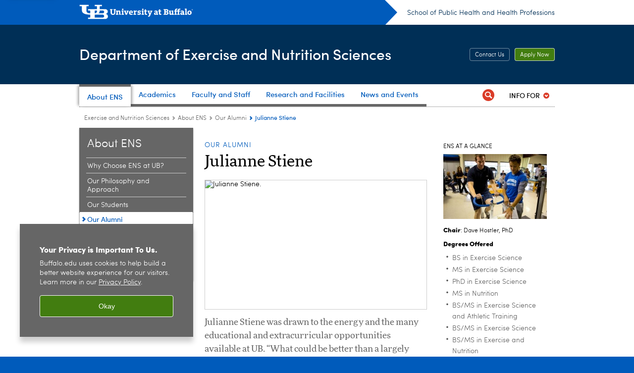

--- FILE ---
content_type: text/html; charset=UTF-8
request_url: https://publichealth.buffalo.edu/exercise-and-nutrition-sciences/about-us/our-alumni.host.html/content/shared/sphhp/exercise-and-nutrition-sciences/students-faculty-alumni/our-alumni/julianne-stiene.detail.html
body_size: 8891
content:
<!DOCTYPE HTML><html lang="en" class="ubcms-65"><head><link rel="preconnect" href="https://www.googletagmanager.com/" crossorigin/><link rel="dns-prefetch" href="https://www.googletagmanager.com/"/><link rel="dns-prefetch" href="https://connect.facebook.net/"/><link rel="dns-prefetch" href="https://www.google-analytics.com/"/><meta http-equiv="X-UA-Compatible" content="IE=edge"/><meta http-equiv="content-type" content="text/html; charset=UTF-8"/><meta name="date" content="2017-12-13"/><meta property="thumbnail" content="https://publichealth.buffalo.edu/content/shared/sphhp/exercise-and-nutrition-sciences/students-faculty-alumni/our-alumni/julianne-stiene/_jcr_content/image.img.512.auto.jpg/1339783984127.jpg"/><meta property="thumbnail:alt" content="Julianne Stiene. "/><meta property="og:title" content="“What could be better than a largely diverse campus and active student body at such a reasonable price?”"/><meta property="og:description" content="Julianne Stiene "/><meta property="og:image" content="https://publichealth.buffalo.edu/content/shared/sphhp/exercise-and-nutrition-sciences/students-faculty-alumni/our-alumni/julianne-stiene/_jcr_content/image.img.512.auto.jpg/1339783984127.jpg"/><meta property="og:image:alt" content="Julianne Stiene. "/><meta name="twitter:card" content="summary_large_image"/><meta id="meta-viewport" name="viewport" content="width=device-width,initial-scale=1"/><script>
            function adjustViewport() {
                if (screen.width > 720 && screen.width <= 1000) {
                    document.getElementById('meta-viewport').setAttribute('content','width=1000,initial-scale=1');
                }
                else {
                    document.getElementById('meta-viewport').setAttribute('content','width=device-width,initial-scale=1');
                }
            }

            window.addEventListener('resize', adjustViewport);
            adjustViewport();
        </script><script>(function(w,d,s,l,i){w[l]=w[l]||[];w[l].push({'gtm.start':new Date().getTime(),event:'gtm.js'});var f=d.getElementsByTagName(s)[0],j=d.createElement(s),dl=l!='dataLayer'?'&l='+l:'';j.async=true;j.src='https://www.googletagmanager.com/gtm.js?id='+i+dl;f.parentNode.insertBefore(j,f);})(window,document,'script','dataLayer','GTM-T5KRRKT');</script><title>Julianne Stiene - Exercise and Nutrition Sciences - University at Buffalo</title><link rel="canonical" href="https://publichealth.buffalo.edu/exercise-and-nutrition-sciences/about-us/our-alumni.host.html/content/shared/sphhp/exercise-and-nutrition-sciences/students-faculty-alumni/our-alumni/julianne-stiene.detail.html"/><link rel="stylesheet" href="/v-05f1b1831d97ec03b6cbca87f5fdfdfd/etc/designs/ubcms/clientlibs.min.05f1b1831d97ec03b6cbca87f5fdfdfd.css" type="text/css"><link type="text/css" rel="stylesheet" href="/etc/designs/sphhp/exercise-and-nutrition-sciences/css/main.css"/><script src="/v-0a5fefd446109e82d35bd3767b4e6bda/etc/designs/ubcms/clientlibs-polyfills.min.0a5fefd446109e82d35bd3767b4e6bda.js" nomodule></script><script src="/v-cee8557e8779d371fe722bbcdd3b3eb7/etc.clientlibs/clientlibs/granite/jquery.min.cee8557e8779d371fe722bbcdd3b3eb7.js"></script><script src="/v-c8339545b501e3db3abc37c9a4cc2d6e/etc.clientlibs/core/wcm/components/commons/site/clientlibs/container.min.c8339545b501e3db3abc37c9a4cc2d6e.js"></script><script src="/v-35068a8fcda18fa8cfe84d99ba6229b7/etc/designs/ubcms/clientlibs.min.35068a8fcda18fa8cfe84d99ba6229b7.js"></script><style>
    img.lazyload,img.lazyloading{position:relative;background:#EEE}
    img.lazyload:before,img.lazyloading:before{content:"";background:#EEE;position:absolute;top:0;left:0;bottom:0;right:0}
</style><script>
    window.top.document.documentElement.setAttribute('data-host', 'cmspub1 0130\u002D212215');
</script></head><body class="contentpage page" data-ubcms-pagetype="THREE_COL"><noscript><iframe src="https://www.googletagmanager.com/ns.html?id=GTM-T5KRRKT" height="0" width="0" style="display:none;visibility:hidden"></iframe></noscript><nav><a href="#skip-to-content" id="skip-to-content-link">Skip to Content</a></nav><div></div><div id="page"><div class="page-inner"><div class="page-inner-1"><div class="page-inner-2"><div class="page-inner-2a"></div><div class="page-inner-3"><header><div class="innerheader inheritedreference reference parbase"><div class="header-page unstructured-page page basicpage"><div class="root container responsivegrid no-padding"><div id="container-86149293a9" class="cmp-container "><div class="aem-Grid aem-Grid--12 aem-Grid--default--12 "><div class="reference parbase aem-GridColumn aem-GridColumn--default--12"><div class="unstructuredpage page basicpage"><div class="par parsys "><div class="list parbase section"></div><script>UBCMS.longTermAlert.init()
</script></div></div><div contenttreeid="longtermalertbanner" contenttreestatus="Not published" style="display:none;"></div></div><div class="alertbanner reference parbase aem-GridColumn aem-GridColumn--default--12"><div contenttreeid="alertbanner" contenttreestatus="Not published" style="display:none;"></div><script>UBCMS.namespace('alert').init();</script></div><div class="core-header secondary theme-harriman-blue sans-serif aem-GridColumn aem-GridColumn--default--12"><div class="inner inherited" data-with-topnav="true"><div class="top with-parent-organizations"><div class="ub-title"><a href="//www.buffalo.edu/"> <span class="ub-logo"></span> <span class="ada-hidden"> (UB)</span> </a><div class="arrow"></div></div><div class="parent-organizations"><a href="/">School of Public Health and Health Professions</a></div></div><div class="stickable"><div class="main border-standard-gray"><a href="//www.buffalo.edu/" class="ub-logo-wrapper"> <span class="ub-logo"></span> <span class="ada-hidden">University at Buffalo (UB)</span> </a><div class="left"><div class="parent-organizations"><a href="/">School of Public Health and Health Professions</a></div><div class="site-title"><div class="title small"><a href="/exercise-and-nutrition-sciences.html"> Department of Exercise and Nutrition Sciences </a></div></div></div><div class="right"><div class="tasknav container responsivegrid"><div id="container-79d2c9e3da" class="cmp-container"><div class="core-button buttoncomponent color secondary"><a href="/exercise-and-nutrition-sciences/about-us/contact-us.html" aria-label="Contact Us"> Contact Us </a></div><div class="core-button buttoncomponent"><a href="/home/admissions/apply-now.html" aria-label="Apply Now"> Apply Now </a></div></div></div></div></div><div class="core-topnav topnav-base"><button id="mobile-toggle" class="mobile-toggle desktop-hidden" aria-expanded="false" aria-controls="topnav" title="Toggle Navigation Menu"> <span class="ada-hidden">Toggle Navigation Menu</span> </button><div class="mobile-toggle-triangle-pin desktop-hidden"></div><nav id="topnav" class="nav-main depth-1 with-audiencenav with-search" aria-label="site navigation"><div class="nav-main-inner"><div class="search-wrapper mobile" data-set="search-wrapper"></div><ul class="nav-wrapper top-choices" data-device="desktop" data-variant="top-choices"><li class="topnav-item basic theme-standard-gray active"><div class="nav-subtree nav-leaf topnav-item no-submenu"><span class="teaser teaser-inline " data-model="PageTeaser"> <a class="teaser-primary-anchor" href="/exercise-and-nutrition-sciences/about-us.html"> <span class="teaser-inner"> <!--noindex--><span class="teaser-date">10/6/21</span><!--endnoindex--> <span class="teaser-title">About ENS</span> </span> </a> </span></div></li><li class="topnav-item basic theme-standard-gray"><div class="nav-subtree nav-leaf topnav-item no-submenu"><span class="teaser teaser-inline " data-model="PageTeaser"> <a class="teaser-primary-anchor" href="/exercise-and-nutrition-sciences/education.html"> <span class="teaser-inner"> <!--noindex--><span class="teaser-date">8/12/21</span><!--endnoindex--> <span class="teaser-title">Academics</span> </span> </a> </span></div></li><li class="topnav-item basic theme-standard-gray"><div class="nav-subtree nav-leaf topnav-item no-submenu"><span class="teaser teaser-inline " data-model="PageTeaser"> <a class="teaser-primary-anchor" href="/exercise-and-nutrition-sciences/faculty-and-staff.html"> <span class="teaser-inner"> <!--noindex--><span class="teaser-date">9/13/16</span><!--endnoindex--> <span class="teaser-title">Faculty and Staff</span> </span> </a> </span></div></li><li class="topnav-item basic theme-standard-gray"><div class="nav-subtree nav-leaf topnav-item no-submenu"><span class="teaser teaser-inline " data-model="PageTeaser"> <a class="teaser-primary-anchor" href="/exercise-and-nutrition-sciences/research-and-facilities.html"> <span class="teaser-inner"> <!--noindex--><span class="teaser-date">7/5/18</span><!--endnoindex--> <span class="teaser-title">Research and Facilities</span> </span> </a> </span></div></li><li class="topnav-item basic theme-standard-gray"><div class="nav-subtree nav-leaf topnav-item no-submenu"><span class="teaser teaser-inline " data-model="PageTeaser"> <a class="teaser-primary-anchor" href="/exercise-and-nutrition-sciences/news-events/latest-news.html"> <span class="teaser-inner"> <!--noindex--><span class="teaser-date">6/19/14</span><!--endnoindex--> <span class="teaser-title">News and Events</span> </span> </a> </span></div></li></ul><ul class="nav-wrapper full" data-device="mobile" data-variant="full"><li class="topnav-item basic theme-standard-gray active"><div class="nav-subtree nav-leaf topnav-item no-submenu"><span class="teaser teaser-inline " data-model="PageTeaser"> <a class="teaser-primary-anchor" href="/exercise-and-nutrition-sciences/about-us.html"> <span class="teaser-inner"> <!--noindex--><span class="teaser-date">10/6/21</span><!--endnoindex--> <span class="teaser-title">About ENS</span> </span> </a> </span></div></li><li class="topnav-item basic theme-standard-gray"><div class="nav-subtree nav-leaf topnav-item no-submenu"><span class="teaser teaser-inline " data-model="PageTeaser"> <a class="teaser-primary-anchor" href="/exercise-and-nutrition-sciences/education.html"> <span class="teaser-inner"> <!--noindex--><span class="teaser-date">8/12/21</span><!--endnoindex--> <span class="teaser-title">Academics</span> </span> </a> </span></div></li><li class="topnav-item basic theme-standard-gray"><div class="nav-subtree nav-leaf topnav-item no-submenu"><span class="teaser teaser-inline " data-model="PageTeaser"> <a class="teaser-primary-anchor" href="/exercise-and-nutrition-sciences/faculty-and-staff.html"> <span class="teaser-inner"> <!--noindex--><span class="teaser-date">9/13/16</span><!--endnoindex--> <span class="teaser-title">Faculty and Staff</span> </span> </a> </span></div></li><li class="topnav-item basic theme-standard-gray"><div class="nav-subtree nav-leaf topnav-item no-submenu"><span class="teaser teaser-inline " data-model="PageTeaser"> <a class="teaser-primary-anchor" href="/exercise-and-nutrition-sciences/research-and-facilities.html"> <span class="teaser-inner"> <!--noindex--><span class="teaser-date">7/5/18</span><!--endnoindex--> <span class="teaser-title">Research and Facilities</span> </span> </a> </span></div></li><li class="topnav-item basic theme-standard-gray"><div class="nav-subtree nav-leaf topnav-item no-submenu"><span class="teaser teaser-inline " data-model="PageTeaser"> <a class="teaser-primary-anchor" href="/exercise-and-nutrition-sciences/news-events/latest-news.html"> <span class="teaser-inner"> <!--noindex--><span class="teaser-date">6/19/14</span><!--endnoindex--> <span class="teaser-title">News and Events</span> </span> </a> </span></div></li></ul><div class="search-wrapper desktop" data-set="search-wrapper"><div class="search"><!--noindex--><div class="search-menu" tabindex="0"><div class="search-label">Search</div><!-- Uses appendAround.js script to transfer this search form to mobile nav menu via data-set attribute. --><div class="search-content" data-set="mobile-search"><form class="search-form" method="GET" action="/exercise-and-nutrition-sciences/searchresults.html" onsubmit="return this.q.value != ''"><div class="search-container" role="search"><input autocomplete="off" id="ubcms-gen-593917855" class="search-input" name="q" type="text" placeholder="Search" aria-label="Search"/> <button class="search-submit" type="submit" value="Search" aria-label="Search"></button></div></form></div></div><!--endnoindex--></div></div><div class="audiencenav list parbase"><div class="audiencenav-wrapper section collapsible accordion"><div class="cmp-section nav-subtree nav-root" id="ubcms-gen-593917858"><div class="nav-menu-section-title"><span class="teaser teaser-inline "> <a class="teaser-primary-anchor" href="javascript:void(0)"> <span class="teaser-inner"> <span class="teaser-title">Info For</span> </span> </a> </span></div><div class="cmp-collapsible cmp-accordion" data-cmp-is="accordion" data-placeholder-text="false"><div class="cmp-accordion__item" data-cmp-hook-accordion="item" id="ubcms-gen-593917859"><div class="cmp-accordion__header "><button id="ubcms-gen-593917859-button" class="cmp-accordion__button" aria-controls="ubcms-gen-593917859-panel" data-cmp-hook-accordion="button"> <span class="cmp-accordion__title">Info For</span> <span class="cmp-accordion__icon"></span> </button></div><div data-cmp-hook-accordion="panel" id="ubcms-gen-593917859-panel" class="cmp-accordion__panel cmp-accordion__panel--hidden nav-branch depth-2" role="region" aria-labelledby="ubcms-gen-593917859-button"><div class="container responsivegrid"><div class="cmp-container"><ul><li><a onfocus="jQuery(this).parents('.audiencenav-wrapper').addClass('hover')" onblur="jQuery(this).parents('.audiencenav-wrapper').removeClass('hover')" href="/exercise-and-nutrition-sciences/information-for-current-students.html"> Current Students </a></li><li><a onfocus="jQuery(this).parents('.audiencenav-wrapper').addClass('hover')" onblur="jQuery(this).parents('.audiencenav-wrapper').removeClass('hover')" href="/home/information-for-faculty-staff.html"> SPHHP Faculty and Staff </a></li><li><a onfocus="jQuery(this).parents('.audiencenav-wrapper').addClass('hover')" onblur="jQuery(this).parents('.audiencenav-wrapper').removeClass('hover')" href="https://www.buffalo.edu/alumni.html"> Alumni </a></li></ul></div></div></div></div><script id="ubcms-gen-593917861">
            $(() => new UBCMS.core.accordion.Accordion($("#ubcms\u002Dgen\u002D593917861").parent()));
        </script></div></div><script>UBCMS.namespace('core.section').monitorAriaAttrs("#ubcms\u002Dgen\u002D593917858")</script></div></div><div class="tasknav container responsivegrid"><div id="container-3df52d5fe7" class="cmp-container"><div class="core-button buttoncomponent color secondary"><a href="/exercise-and-nutrition-sciences/about-us/contact-us.html" aria-label="Contact Us"> Contact Us </a></div><div class="core-button buttoncomponent"><a href="/home/admissions/apply-now.html" aria-label="Apply Now"> Apply Now </a></div></div></div></div></nav><script>
    // Setup document ready and window resize listeners for async/lazy loading topnav submenus.
    new UBCMS.core.topnav.SubmenuLoader(
        '\/content\/sphhp\/exercise\u002Dand\u002Dnutrition\u002Dsciences\/config\/enriched\u002Dheader\/jcr:content\/root\/header\/topnav',
        'https:\/\/publichealth.buffalo.edu\/exercise\u002Dand\u002Dnutrition\u002Dsciences\/about\u002Dus\/our\u002Dalumni.html',
        '.core-topnav .nav-wrapper'
    ).initLoadListeners();
</script></div></div></div><script>new UBCMS.core.header.StickyHeader('.core-header').initScrollListener();</script></div><div class="container responsivegrid no-padding aem-GridColumn aem-GridColumn--default--12"><div id="container-3a1381eb95" class="cmp-container"><div class="breadcrumbs"><div class="breadcrumbs-inner" role="navigation" aria-label="breadcrumbs"><ul class="breadcrumb"><li><a aria-label="School of Public Health and Health Professions:Exercise and Nutrition Sciences" href="/exercise-and-nutrition-sciences.html">Exercise and Nutrition Sciences</a> <span class="arrow"><span>&gt;</span></span></li><li><a aria-label="Exercise and Nutrition Sciences:About ENS" href="/exercise-and-nutrition-sciences/about-us.html">About ENS</a> <span class="arrow"><span>&gt;</span></span></li><li><a aria-label="About ENS:Our Alumni" href="/exercise-and-nutrition-sciences/about-us/our-alumni.html">Our Alumni</a> <span class="arrow"><span>&gt;</span></span></li><li class="current-page">Julianne Stiene</li></ul></div></div></div></div></div></div></div></div><div contenttreeid="innerheader" contenttreestatus="Not published" style="display:none;"></div></div></header><div id="columns" class="three-column clearfix"><div class="columns-bg columns-bg-1"><div class="columns-bg columns-bg-2"><div class="columns-bg columns-bg-3"><div class="columns-bg columns-bg-4"><div id="left"><div class="leftnav"><nav class="inner" aria-label="section navigation"><div class="title"><a href="/exercise-and-nutrition-sciences/about-us.html"><span class="title">About ENS</span></a></div><ul class="menu nav-level-1"><li class="first"><a aria-label="About ENS:Why Choose ENS at UB?" href="/exercise-and-nutrition-sciences/about-us/why-choose.html">Why Choose ENS at UB?</a></li><li><a aria-label="About ENS:Our Philosophy and Approach" href="/exercise-and-nutrition-sciences/about-us/our-philosophy-and-approach.html">Our Philosophy and Approach</a></li><li><a aria-label="About ENS:Our Students" href="/exercise-and-nutrition-sciences/about-us/our-students.html">Our Students</a></li><li class="active-trail"><span><a class="active" aria-label="About ENS:Our Alumni" href="/exercise-and-nutrition-sciences/about-us/our-alumni.html">Our Alumni</a></span></li><li><a aria-label="About ENS:Faculty Spotlight" href="/exercise-and-nutrition-sciences/about-us/faculty-spotlight.html">Faculty Spotlight</a></li><li><a aria-label="About ENS:About Buffalo-Niagara" href="/exercise-and-nutrition-sciences/about-us/the-buffalo-niagara-region.html">About Buffalo-Niagara</a></li><li class="last"><a aria-label="About ENS:Contact Us" href="/exercise-and-nutrition-sciences/about-us/contact-us.html">Contact Us</a></li></ul><div class="relatedLinks relatedlinksreference reference parbase"></div></nav></div><div class="mobile-left-col hide-in-narrow" data-set="mobile-center-bottom-or-right-top"><div class="leftcol parsys iparsys" role="complementary"><div class="section"><div class="new"></div></div><div class="iparys_inherited"><div class="leftcol iparsys parsys"></div></div></div></div></div><script>
                            (function() {
                                var $firstLeftIparsysInherited = $('#left .iparys_inherited').eq(0);
                                var $firstLeftIparsysSection = $('#left > .iparsys:first-child > .section:first-child');
                                var $mcbort = $('.mobile-center-bottom-or-right-top');

                                if ($firstLeftIparsysInherited.length && $firstLeftIparsysInherited.html().replace(/\s+|<\/?div\b[^>]*>/gi, '') === '')
                                    $firstLeftIparsysInherited.addClass('empty');
                                
                                if ($firstLeftIparsysSection.length && $firstLeftIparsysSection.html().replace(/\s+|<\/?div\b[^>]*>/gi, '') === '')
                                    $firstLeftIparsysSection.addClass('empty');
                                
                                if ($mcbort.length && $mcbort.html().replace(/\s+|<\/?div\b[^>]*>/gi, '') === '')
                                    $mcbort.addClass('empty');

                                $('[role=complementary]').each(function() {
                                    var $this = $(this);
                                    if ($this.children().filter(':not(.empty)').filter(':not(:empty)').length === 0)
                                        $this.removeAttr('role');
                                });

                                if ($('.leftcol[role=complementary]').length > 0 && $('#right[role=complementary]').length > 0) {
                                    $('.leftcol[role=complementary]').attr('aria-label', 'left column');
                                    $('#right[role=complementary]').attr('aria-label', 'right column');
                                }
                            })();
                        </script><div id="skip-to-content"></div><div id="center" role="main"><div class="mobile-content-top" data-set="content-top"></div><div class="facesvoicespage unstructuredpage page basicpage"><div class="par parsys "><div class="title section"><h4 onpaste="onPasteFilterPlainText(event)" id="title_1"> Our Alumni </h4></div><div class="title section"><h1 onpaste="onPasteFilterPlainText(event)" id="title_0"> Julianne Stiene </h1></div><div class="image-container image-container-447"><div class="image border-show"><noscript><picture contenttreeid='image' contenttreestatus='Not published'><source type="image/jpeg" media="(max-width: 568px)" srcset="/content/shared/sphhp/exercise-and-nutrition-sciences/students-faculty-alumni/our-alumni/julianne-stiene/jcr:content/par/image.img.448.260.m.q50.jpg/1339772658182.jpg, /content/shared/sphhp/exercise-and-nutrition-sciences/students-faculty-alumni/our-alumni/julianne-stiene/jcr:content/par/image.img.576.335.m.q50.jpg/1339772658182.jpg 2x"><source type="image/jpeg" media="(max-width: 720px)" srcset="/content/shared/sphhp/exercise-and-nutrition-sciences/students-faculty-alumni/our-alumni/julianne-stiene/jcr:content/par/image.img.688.400.q80.jpg/1339772658182.jpg"><source type="image/jpeg" srcset="/content/shared/sphhp/exercise-and-nutrition-sciences/students-faculty-alumni/our-alumni/julianne-stiene/jcr:content/par/image.img.447.260.jpg/1339772658182.jpg, /content/shared/sphhp/exercise-and-nutrition-sciences/students-faculty-alumni/our-alumni/julianne-stiene/jcr:content/par/image.img.894.520.q65.jpg/1339772658182.jpg 2x"><img height="260" alt="Julianne Stiene. " width="447" class="img-447 img-447x260 cq-dd-image lazyload" src="/content/shared/sphhp/exercise-and-nutrition-sciences/students-faculty-alumni/our-alumni/julianne-stiene/_jcr_content/par/image.img.447.260.jpg/1339772658182.jpg" data-sizes="auto" data-parent-fit="contain" srcset="/content/shared/sphhp/exercise-and-nutrition-sciences/students-faculty-alumni/our-alumni/julianne-stiene/jcr:content/par/image.img.894.520.q65.jpg/1339772658182.jpg 2x"></picture></noscript><picture class="no-display" contenttreeid='image' contenttreestatus='Not published'><source type="image/jpeg" media="(max-width: 568px)" data-srcset="/content/shared/sphhp/exercise-and-nutrition-sciences/students-faculty-alumni/our-alumni/julianne-stiene/jcr:content/par/image.img.448.260.m.q50.jpg/1339772658182.jpg, /content/shared/sphhp/exercise-and-nutrition-sciences/students-faculty-alumni/our-alumni/julianne-stiene/jcr:content/par/image.img.576.335.m.q50.jpg/1339772658182.jpg 2x"><source type="image/jpeg" media="(max-width: 720px)" data-srcset="/content/shared/sphhp/exercise-and-nutrition-sciences/students-faculty-alumni/our-alumni/julianne-stiene/jcr:content/par/image.img.688.400.q80.jpg/1339772658182.jpg"><source type="image/jpeg" data-srcset="/content/shared/sphhp/exercise-and-nutrition-sciences/students-faculty-alumni/our-alumni/julianne-stiene/jcr:content/par/image.img.447.260.jpg/1339772658182.jpg, /content/shared/sphhp/exercise-and-nutrition-sciences/students-faculty-alumni/our-alumni/julianne-stiene/jcr:content/par/image.img.894.520.q65.jpg/1339772658182.jpg 2x"><img height="260" alt="Julianne Stiene. " width="447" class="img-447 img-447x260 cq-dd-image lazyload" data-src="/content/shared/sphhp/exercise-and-nutrition-sciences/students-faculty-alumni/our-alumni/julianne-stiene/jcr%3acontent/par/image.img.447.260.jpg/1339772658182.jpg" data-sizes="auto" data-parent-fit="contain" data-srcset="/content/shared/sphhp/exercise-and-nutrition-sciences/students-faculty-alumni/our-alumni/julianne-stiene/jcr:content/par/image.img.894.520.q65.jpg/1339772658182.jpg 2x"></picture><script>jQuery('picture.no-display').removeClass('no-display');</script></div></div><div class="introtext text parbase section"><p>Julianne Stiene was drawn to the energy and the many educational and extracurricular opportunities available at UB. &ldquo;What could be better than a largely diverse campus and&nbsp;active student body at such a reasonable price?&rdquo; she asked.<br/></p></div><div class="assetcolumn section"><div class="assetcolumn-inner" data-set="content-bottom"><div class="assets parsys"><div class="relatedpullquote section"><div class="outer"><div class="inner"><div data-sl-test="My well-rounded education put me on par with the exercise physiologists more than the other interns. I felt prepared in all aspects of exercise science..." class="quote">&ldquo;My well-rounded education put me on par with the exercise physiologists more than the other interns. I felt prepared in all aspects of exercise science... &rdquo;</div><div class="fullname">Julianne Stiene, BS &#39;12</div><div class="affiliationtitle">Graduate Student, University of South Alabama</div></div></div></div></div></div></div><div class="text parbase section"><p>Once here, she knew she wanted a career working with people and helping to change lives.</p><p>&ldquo;Exercise science jumped out to me as a field I was interested in personally, and one of great importance in modern society,&rdquo; she said. &ldquo;Technology may be changing but everyone will always need to exercise for health.&rdquo;</p></div><div class="title section"><h2 onpaste="onPasteFilterPlainText(event)" id="title"> Engaged Faculty </h2></div><div class="text parbase section"><p>With high praise for the exercise and nutrition faculty, Stiene said her professors were always willing to help. &ldquo;Not only are they educators, but they are researchers, motivators and friends. Also, the quality of the education was evident when out in the field. At my internship site, they accepted interns from various colleges and universities. My well-rounded education put me on par with the exercise physiologists more than the other interns. I felt prepared in all aspects of exercise science, including EKGs, nutrition, stress tests and&nbsp;numerous exercise limitations that our patients may have had. When patients had questions, I was ready and able to answer them. We, as students, were more than prepared for our futures.&rdquo;</p><p>Since graduating from UB, Stiene went on to attend the University of South Alabama where she graduated from a physician assistant studies program and she now works as an emergency medicine physician assistant in Alabama.</p></div><div class="calltoaction section"><span class="teaser teaser-inline calltoaction-style-large"> <a href="/exercise-and-nutrition-sciences/education/exercise-science-bs.html"> <span class="teaser-inner"> <span class="teaser-title">Learn more about our bachelor&#39;s program in exercise science</span> </span> </a> </span></div></div></div><div class="mobile-content-bottom" data-set="content-bottom"></div></div><div id="right" role="complementary"><div class="mobile-center-bottom-or-right-top" data-set="mobile-center-bottom-or-right-top"></div><div class="rightcol parsys iparsys"><div class="section"><div class="new"></div></div><div class="iparys_inherited"><div class="rightcol iparsys parsys"><div class="flexmodule imagebase section"><div class="flexmodule-inner has-image"><div class="title"><h2>ENS AT A GLANCE</h2></div><div class="flexmodule-style-largeimg"><div id="ubcms-gen-593917877" class="teaser teaser-block teaser-combine-anchor " data-model="FlexModule" data-has-media><div class="teaser-inner" tabindex="0"><a class="teaser-start teaser-primary-anchor " tabindex="-1"><div class="teaser-media teaser-images" aria-hidden="false"><div class="teaser-image "><noscript><picture contenttreeid='flexmodule' contenttreestatus='Not published'><source type="image/jpeg" media="(max-width: 568px)" srcset="/content/sphhp/exercise-and-nutrition-sciences/about-us/jcr:content/rightcol/flexmodule.img.448.280.m.q50.jpg/1531923874641.jpg, /content/sphhp/exercise-and-nutrition-sciences/about-us/jcr:content/rightcol/flexmodule.img.576.361.m.q50.jpg/1531923874641.jpg 2x"><source type="image/jpeg" media="(max-width: 720px)" srcset="/content/sphhp/exercise-and-nutrition-sciences/about-us/jcr:content/rightcol/flexmodule.img.688.431.q80.jpg/1531923874641.jpg"><source type="image/jpeg" srcset="/content/sphhp/exercise-and-nutrition-sciences/about-us/jcr:content/rightcol/flexmodule.img.209.131.jpg/1531923874641.jpg, /content/sphhp/exercise-and-nutrition-sciences/about-us/jcr:content/rightcol/flexmodule.img.418.262.q65.jpg/1531923874641.jpg 2x"><img height="131" alt="Exercise and nutrition sciences students. " width="209" class="img-209 img-209x131 cq-dd-image lazyload" src="/content/sphhp/exercise-and-nutrition-sciences/about-us/_jcr_content/rightcol/flexmodule.img.209.131.jpg/1531923874641.jpg" data-sizes="auto" data-parent-fit="contain" srcset="/content/sphhp/exercise-and-nutrition-sciences/about-us/jcr:content/rightcol/flexmodule.img.418.262.q65.jpg/1531923874641.jpg 2x"></picture></noscript><picture class="no-display" contenttreeid='flexmodule' contenttreestatus='Not published'><source type="image/jpeg" media="(max-width: 568px)" data-srcset="/content/sphhp/exercise-and-nutrition-sciences/about-us/jcr:content/rightcol/flexmodule.img.448.280.m.q50.jpg/1531923874641.jpg, /content/sphhp/exercise-and-nutrition-sciences/about-us/jcr:content/rightcol/flexmodule.img.576.361.m.q50.jpg/1531923874641.jpg 2x"><source type="image/jpeg" media="(max-width: 720px)" data-srcset="/content/sphhp/exercise-and-nutrition-sciences/about-us/jcr:content/rightcol/flexmodule.img.688.431.q80.jpg/1531923874641.jpg"><source type="image/jpeg" data-srcset="/content/sphhp/exercise-and-nutrition-sciences/about-us/jcr:content/rightcol/flexmodule.img.209.131.jpg/1531923874641.jpg, /content/sphhp/exercise-and-nutrition-sciences/about-us/jcr:content/rightcol/flexmodule.img.418.262.q65.jpg/1531923874641.jpg 2x"><img height="131" alt="Exercise and nutrition sciences students. " width="209" class="img-209 img-209x131 cq-dd-image lazyload" data-src="/content/sphhp/exercise-and-nutrition-sciences/about-us/jcr%3acontent/rightcol/flexmodule.img.209.131.jpg/1531923874641.jpg" data-sizes="auto" data-parent-fit="contain" data-srcset="/content/sphhp/exercise-and-nutrition-sciences/about-us/jcr:content/rightcol/flexmodule.img.418.262.q65.jpg/1531923874641.jpg 2x"></picture><script>jQuery('picture.no-display').removeClass('no-display');</script></div></div><div class="teaser-content"></div></a><div class="teaser-end"><div class="teaser-content"><div class="teaser-body"><p><b>Chair</b>: Dave Hostler, PhD<br/></p><p><b>Degrees Offered</b></p><ul><li>BS in Exercise Science</li><li>MS in Exercise Science</li><li>PhD in Exercise Science</li><li>MS in Nutrition</li><li>BS/MS in Exercise Science and Athletic Training</li><li>BS/MS in Exercise Science</li><li>BS/MS in Exercise and Nutrition</li><li>BS/MPH in Exercise Science and Epidemiology</li><li>Dietetic Internship with MS in Nutrition</li></ul><p><b>Number of Faculty</b></p><ul><li>19 core faculty</li><li>5 affiliated faculty</li></ul><p><b>Number of Students</b></p><ul><li>188 BS students</li><li>5 BS/MS students</li><li>46 MS students</li><li>4 PhD students</li><li>20 DI MS students</li></ul></div><div class="teaser-links"><div class="list parbase"></div></div></div></div></div><div class="teaser-clear"></div><script>
        jQuery('#ubcms\u002Dgen\u002D593917877').find(
            '.teaser\u002Dvideo\u002Dpopup'
        ).magnificPopup({
            type: 'iframe',
            mainClass: 'mfp-with-zoom',
            removalDelay: 300,
            fixedContentPos: true,
            fixedBgPos: true
        });
    </script></div></div></div><div class="flexmodule-clear"></div></div></div></div></div><div class="mobile-right-bottom" data-set="right-bottom"></div><div class="mobile-center-or-right-bottom" data-set="center-or-right-bottom"></div></div><script>
                            (function() {
                                var $firstRightIparsysInherited = $('#right .iparys_inherited').eq(0);
                                var $firstRightIparsysSection = $('#right > .iparsys:first-child > .section:first-child');
                                var $right = $('#right');

                                if ($firstRightIparsysInherited.length && $firstRightIparsysInherited.html().replace(/\s+|<\/?div\b[^>]*>/gi, '') === '')
                                    $firstRightIparsysInherited.addClass('empty');
                                
                                if ($firstRightIparsysSection.length && $firstRightIparsysSection.html().replace(/\s+|<\/?div\b[^>]*>/gi, '') === '')
                                    $firstRightIparsysSection.addClass('empty');
                                
                                if ($right.length && $right.html().replace(/\s+|<\/?div\b[^>]*>/gi, '') === '')
                                    $right.addClass('empty');
                            })();
                        </script></div></div></div></div></div></div></div></div></div></div><footer><div class="footer inheritedreference reference parbase"><div class="footerconfigpage contentpage page basicpage"><div class="par parsys "><div class="htmlsnippet section"><div><!--<style type="text/css">
.footer .footerlinks .left{
    float: left;
    font: 11px "Trebuchet MS", Arial, sans-serif;
}
</style><div class="footerlinks"><div class="left"><a href="http://sphhp.buffalo.edu/home/emergency-guide.html">Emergency Guide</a></div></div>--></div></div><div class="fatfooter section"><div class="footer-mode-fat clearfix"><div class="site-index-toggle"><a href="#">Site Index</a></div><div class="footer-columns footer-columns-4"><div class="footer-column footer-column-1"><div class="col1 parsys"><div class="title section"><h2 onpaste="onPasteFilterPlainText(event)" id="title-1"> Research </h2></div><div class="list parbase section"></div><div class="title section"><h2 onpaste="onPasteFilterPlainText(event)" id="title_1993859276"> Visit and Explore </h2></div><div class="list parbase section"></div><div class="buttoncomponent sidebyside orange"><a href="/exercise-and-nutrition-sciences/about-us/contact-us.html" aria-label="Call or Email Us"> Call or Email Us </a></div></div></div><div class="footer-column footer-column-2"><div class="col2 parsys"><div class="title section"><h2 onpaste="onPasteFilterPlainText(event)" id="title-2"> Academics </h2></div><div class="list parbase section"><div id="ubcms-gen-593917883" data-columnize-row="1" data-model="UBList"><ul class="link-list" data-columnize="1"><li><span class="teaser teaser-inline " data-model="PageTeaser"> <a class="teaser-primary-anchor" href="/home/about-us/interprofessional-education.html"> <span class="teaser-inner"> <!--noindex--><span class="teaser-date">6/12/18</span><!--endnoindex--> <span class="teaser-title">Interprofessional Education</span> </span> </a> </span></li></ul></div><div class="clearfix"></div><script>
            UBCMS.list.listlimit('ubcms\u002Dgen\u002D593917883', '100',
                                 '100');
        </script></div><div class="title section"><h2 onpaste="onPasteFilterPlainText(event)" id="title_219799177"> Departments </h2></div><div class="list parbase section"><div id="ubcms-gen-593917885" data-columnize-row="1" data-model="UBList"><ul class="link-list" data-columnize="1"><li><span class="teaser teaser-inline " data-model="RedirectpageTeaser"> <a class="teaser-primary-anchor" href="/biostatistics.html"> <span class="teaser-inner"> <!--noindex--><span class="teaser-date">2/27/17</span><!--endnoindex--> <span class="teaser-title">Biostatistics</span> </span> </a> </span></li><li><span class="teaser teaser-inline " data-model="RedirectpageTeaser"> <a class="teaser-primary-anchor" href="/community-health-and-health-behavior.html"> <span class="teaser-inner"> <!--noindex--><span class="teaser-date">2/27/17</span><!--endnoindex--> <span class="teaser-title">Community Health and Health Behavior</span> </span> </a> </span></li><li><span class="teaser teaser-inline " data-model="RedirectpageTeaser"> <a class="teaser-primary-anchor" href="/epidemiology-and-environmental-health.html"> <span class="teaser-inner"> <!--noindex--><span class="teaser-date">2/27/17</span><!--endnoindex--> <span class="teaser-title">Epidemiology and Environmental Health</span> </span> </a> </span></li><li><span class="teaser teaser-inline " data-model="RedirectpageTeaser"> <a class="teaser-primary-anchor" href="/exercise-and-nutrition-sciences.html"> <span class="teaser-inner"> <!--noindex--><span class="teaser-date">2/27/17</span><!--endnoindex--> <span class="teaser-title">Exercise and Nutrition Sciences</span> </span> </a> </span></li><li><span class="teaser teaser-inline " data-model="RedirectpageTeaser"> <a class="teaser-primary-anchor" href="/rehabilitation-science.html"> <span class="teaser-inner"> <!--noindex--><span class="teaser-date">10/19/18</span><!--endnoindex--> <span class="teaser-title">Rehabilitation Science</span> </span> </a> </span></li></ul></div><div class="clearfix"></div><script>
            UBCMS.list.listlimit('ubcms\u002Dgen\u002D593917885', '100',
                                 '100');
        </script></div></div></div><div class="footer-column footer-column-3"><div class="col3 parsys"><div class="title section"><h2 onpaste="onPasteFilterPlainText(event)" id="title_299667864"> Learning Resources </h2></div><div class="list parbase section"><div id="ubcms-gen-593917891" data-columnize-row="1" data-model="UBList"><ul class="link-list" data-columnize="1"><li><span class="teaser teaser-inline " data-model="SyntheticpageTeaser"> <a class="teaser-primary-anchor" href="https://www.buffalo.edu/registrar/calendars/current-academic-calendar.html"> <span class="teaser-inner"> <span class="teaser-title">Academic Calendars</span> </span> </a> </span></li><li><span class="teaser teaser-inline " data-model="SyntheticpageTeaser"> <a class="teaser-primary-anchor" href="http://library.buffalo.edu/hsl/"> <span class="teaser-inner"> <span class="teaser-title">Health Sciences at Abbott Library</span> </span> </a> </span></li><li><span class="teaser teaser-inline " data-model="SyntheticpageTeaser"> <a class="teaser-primary-anchor" href="https://ublearns.buffalo.edu/"> <span class="teaser-inner"> <span class="teaser-title">UB Learns</span> </span> </a> </span></li></ul></div><div class="clearfix"></div><script>
            UBCMS.list.listlimit('ubcms\u002Dgen\u002D593917891', '100',
                                 '100');
        </script></div><div class="title section"><h2 onpaste="onPasteFilterPlainText(event)" id="title-3"> Resources </h2></div><div class="list parbase section"><div id="ubcms-gen-593917895" data-columnize-row="1" data-model="UBList"><ul class="link-list" data-columnize="1"><li><span class="teaser teaser-inline " data-model="PageTeaser"> <a class="teaser-primary-anchor" href="/home/emergency-guide.html"> <span class="teaser-inner"> <!--noindex--><span class="teaser-date">4/7/25</span><!--endnoindex--> <span class="teaser-title">Emergency Guide</span> </span> </a> </span></li><li><span class="teaser teaser-inline " data-model="SyntheticpageTeaser"> <a class="teaser-primary-anchor" href="https://ubuffalo.teamdynamix.com/TDClient/39/SPHHP-IT/Home/"> <span class="teaser-inner"> <span class="teaser-title">Request IT Support</span> </span> </a> </span></li><li><span class="teaser teaser-inline " data-model="PageTeaser"> <a class="teaser-primary-anchor" href="/home/it-services.html"> <span class="teaser-inner"> <!--noindex--><span class="teaser-date">12/2/24</span><!--endnoindex--> <span class="teaser-title">Information and Technology Services</span> </span> </a> </span></li></ul></div><div class="clearfix"></div><script>
            UBCMS.list.listlimit('ubcms\u002Dgen\u002D593917895', '100',
                                 '100');
        </script></div></div></div><div class="footer-column footer-column-4"><div class="col4 parsys"><div class="title section"><h2 onpaste="onPasteFilterPlainText(event)" id="title-4"> Faculty and Staff </h2></div><div class="list parbase section"><div id="ubcms-gen-593917899" data-columnize-row="1" data-model="UBList"><ul class="link-list" data-columnize="1"><li><span class="teaser teaser-inline " data-model="PageTeaser"> <a class="teaser-primary-anchor" href="/exercise-and-nutrition-sciences/faculty-and-staff/faculty-directory.html"> <span class="teaser-inner"> <!--noindex--><span class="teaser-date">1/6/26</span><!--endnoindex--> <span class="teaser-title">Faculty Directory</span> </span> </a> </span></li><li><span class="teaser teaser-inline " data-model="PageTeaser"> <a class="teaser-primary-anchor" href="/exercise-and-nutrition-sciences/faculty-and-staff/staff-directory.html"> <span class="teaser-inner"> <!--noindex--><span class="teaser-date">12/10/25</span><!--endnoindex--> <span class="teaser-title">Staff Directory</span> </span> </a> </span></li></ul></div><div class="clearfix"></div><script>
            UBCMS.list.listlimit('ubcms\u002Dgen\u002D593917899', '100',
                                 '100');
        </script></div><div class="title section"><h2 onpaste="onPasteFilterPlainText(event)" id="title_1389976982"> Support Us </h2></div><div class="list parbase section"><div id="ubcms-gen-593917902" data-columnize-row="1" data-model="UBList"><ul class="link-list" data-columnize="1"><li><span class="teaser teaser-inline " data-model="SyntheticpageTeaser"> <a class="teaser-primary-anchor" href="https://www.buffalo.edu/giving/find-your-cause.html?tag=ub-entity%3Apublic-health"> <span class="teaser-inner"> <span class="teaser-title">Give to Your School</span> </span> </a> </span></li></ul></div><div class="clearfix"></div><script>
            UBCMS.list.listlimit('ubcms\u002Dgen\u002D593917902', '100',
                                 '100');
        </script></div></div></div></div><div><div class="footer-mode-simple clearfix"><a class="ub-logo-link" href="//www.buffalo.edu/"> <img class="ub-logo" src="/v-e541efb31faa2518c910054a542e1234/etc.clientlibs/wci/components/block/fatfooter/clientlibs/resources/ub-logo-two-line.png" alt="University at Buffalo (UB), The State University of New York" width="241" height="32"/> </a><div class="footer-columns footer-columns-1"><div class="footer-column footer-column-1"><div class="col1 parsys"><div class="title section"><h2 onpaste="onPasteFilterPlainText(event)" id="title-5"> School of Public Health and Health Professions </h2></div><div class="text parbase section"><p>401 Kimball Tower<br/> Buffalo, New York 14214<br/> Phone: (716) 829-5000</p></div><div class="socialbutton section"><a target="_blank" title="Facebook" href="http://www.facebook.com/sphhp" class="button facebook"><span class="ada-hidden">Facebook</span></a></div><div class="socialbutton section"><a target="_blank" title="Instagram" href="http://www.instagram.com/ubsphhp" class="button instagram"><span class="ada-hidden">Instagram</span></a></div><div class="socialbutton section"><a target="_blank" title="X" href="https://twitter.com/ubsphhp" class="button x"><span class="ada-hidden">X</span></a></div><div class="socialbutton section"><a target="_blank" title="YouTube" href="http://www.youtube.com/sphhpub" class="button youtube"><span class="ada-hidden">YouTube</span></a></div><div class="socialbutton section"><a target="_blank" title="LinkedIn" href="https://www.linkedin.com/edu/school?id=43454" class="button linkedin"><span class="ada-hidden">LinkedIn</span></a></div><div class="external parbase section"><script>
  window.unibuddySettings = {
    uni_id: 'university-at-buffalo-school-of-public-health-and-health-professions',
    colour: '2f9fd0',
    filterKey: 'degreeId',
    filterValue: '626987c25d455a43d2a5cfa1',
    domain: 'https://popcard.unibuddy.co/',
    title: 'Unibuddy Popcard',
    align: 'right',
    ubLang: 'en-US',
    ubCookieConsent: 'necessary',
  };
</script><script src="https://cdn.unibuddy.co/unibuddy-popcard.js" type="text/javascript"></script><div class="cq-placeholder" data-emptytext="External Embed"></div></div></div></div></div><div class="copyright"><span class="copy"></span><script>jQuery(".copyright .copy").html("&copy; " + (new Date()).getFullYear());</script>&nbsp;<a href="//www.buffalo.edu/">University at Buffalo</a>. All rights reserved.&nbsp;&nbsp;|&nbsp;&nbsp;<a href="//www.buffalo.edu/administrative-services/policy-compliance-and-internal-controls/policy/ub-policy-lib/privacy.html">Privacy</a>&nbsp;&nbsp;|&nbsp; <a href="//www.buffalo.edu/access/help.html">Accessibility</a></div></div></div></div></div></div></div><div contenttreeid="footer" contenttreestatus="Not published" style="display:none;"></div></div><div><!-- Cookie Notification Banner --><div id="cookie-banner" role="region" tabindex="0" aria-label="Cookie banner"><div class="banner-content"><h1 id="banner-title" class="banner-title">Your Privacy is Important To Us.</h1><p id="banner-body" class="banner-body">Buffalo.edu uses cookies to help build a better website experience for our visitors. Learn more in our <a id="privacy-link" aria-label="privacy policy" href="https://www.buffalo.edu/administrative-services/policy-compliance-and-internal-controls/policy/ub-policy-lib/privacy.html">Privacy Policy</a><span aria-hidden="true">.</span></p></div><button class="banner-btn" aria-label="Okay">Okay</button></div></div></footer></body></html>

--- FILE ---
content_type: text/html; charset=UTF-8
request_url: https://publichealth.buffalo.edu/content/sphhp/exercise-and-nutrition-sciences/config/enriched-header/jcr:content/root/header/topnav.submenus.html
body_size: 1868
content:
<div class="topnav-submenus-root" data-device="desktop" data-variant="top-choices"><div class="section collapsible accordion panelcontainer"><div class="cmp-section nav-subtree nav-root" id="ubcms-gen-580973097"><div class="nav-menu-section-title"><span class="teaser teaser-inline " data-model="PageTeaser"> <a class="teaser-primary-anchor" href="/exercise-and-nutrition-sciences/about-us.html"> <span class="teaser-inner"> <!--noindex--><span class="teaser-date">10/6/21</span><!--endnoindex--> <span class="teaser-title">About ENS</span> </span> </a> </span></div><div class="cmp-collapsible cmp-accordion" data-cmp-is="accordion" data-placeholder-text="false"><div class="cmp-accordion__item" data-cmp-hook-accordion="item" id="ubcms-gen-580973100"><div class="cmp-accordion__header "><button id="ubcms-gen-580973100-button" class="cmp-accordion__button" aria-controls="ubcms-gen-580973100-panel" data-cmp-hook-accordion="button"> <span class="cmp-accordion__title">About ENS</span> <span class="cmp-accordion__icon"></span> </button></div><div data-cmp-hook-accordion="panel" id="ubcms-gen-580973100-panel" class="cmp-accordion__panel cmp-accordion__panel--hidden nav-branch depth-2" role="region" aria-labelledby="ubcms-gen-580973100-button"><div class="container responsivegrid"><div class="cmp-container"><div class="nav-branch-content"><div class="navigation list"><div id="ubcms-gen-580973093" data-columnize-row="1" data-model="NavSubtree"><ul class="link-list" data-columnize="1"><li><div class="nav-subtree nav-leaf"><span class="teaser teaser-inline " data-model="PageTeaser"> <a class="teaser-primary-anchor" href="/exercise-and-nutrition-sciences/about-us/why-choose.html"> <span class="teaser-inner"> <!--noindex--><span class="teaser-date">6/19/14</span><!--endnoindex--> <span class="teaser-title">Why Choose ENS at UB?</span> </span> </a> </span></div></li><li><div class="nav-subtree nav-leaf"><span class="teaser teaser-inline " data-model="PageTeaser"> <a class="teaser-primary-anchor" href="/exercise-and-nutrition-sciences/about-us/our-philosophy-and-approach.html"> <span class="teaser-inner"> <!--noindex--><span class="teaser-date">7/5/18</span><!--endnoindex--> <span class="teaser-title">Our Philosophy and Approach</span> </span> </a> </span></div></li><li><div class="nav-subtree nav-leaf"><span class="teaser teaser-inline " data-model="PageTeaser"> <a class="teaser-primary-anchor" href="/exercise-and-nutrition-sciences/about-us/our-students.html"> <span class="teaser-inner"> <!--noindex--><span class="teaser-date">6/27/17</span><!--endnoindex--> <span class="teaser-title">Our Students</span> </span> </a> </span></div></li><li><div class="nav-subtree nav-leaf"><span class="teaser teaser-inline " data-model="PageTeaser"> <a class="teaser-primary-anchor" href="/exercise-and-nutrition-sciences/about-us/our-alumni.html"> <span class="teaser-inner"> <!--noindex--><span class="teaser-date">1/8/18</span><!--endnoindex--> <span class="teaser-title">Our Alumni</span> </span> </a> </span></div></li><li><div class="nav-subtree nav-leaf"><span class="teaser teaser-inline " data-model="PageTeaser"> <a class="teaser-primary-anchor" href="/exercise-and-nutrition-sciences/about-us/faculty-spotlight.html"> <span class="teaser-inner"> <!--noindex--><span class="teaser-date">1/8/18</span><!--endnoindex--> <span class="teaser-title">Faculty Spotlight</span> </span> </a> </span></div></li><li><div class="nav-subtree nav-leaf"><span class="teaser teaser-inline " data-model="PageTeaser"> <a class="teaser-primary-anchor" href="/exercise-and-nutrition-sciences/about-us/the-buffalo-niagara-region.html"> <span class="teaser-inner"> <!--noindex--><span class="teaser-date">1/5/23</span><!--endnoindex--> <span class="teaser-title">About Buffalo-Niagara</span> </span> </a> </span></div></li><li><div class="nav-subtree nav-leaf"><span class="teaser teaser-inline " data-model="PageTeaser"> <a class="teaser-primary-anchor" href="/exercise-and-nutrition-sciences/about-us/contact-us.html"> <span class="teaser-inner"> <!--noindex--><span class="teaser-date">1/20/26</span><!--endnoindex--> <span class="teaser-title">Contact Us</span> </span> </a> </span></div></li></ul></div><div class="clearfix"></div><script>
            UBCMS.list.listlimit('ubcms\u002Dgen\u002D580973093', '100',
                                 '100');
        </script></div><div class="related-content-reference relatedlinksreference reference parbase"></div></div></div></div></div></div><script id="ubcms-gen-580973132">
            $(() => new UBCMS.core.accordion.Accordion($("#ubcms\u002Dgen\u002D580973132").parent()));
        </script></div></div><script>UBCMS.namespace('core.section').monitorAriaAttrs("#ubcms\u002Dgen\u002D580973097")</script></div><div class="section collapsible accordion panelcontainer"><div class="cmp-section nav-subtree nav-root" id="ubcms-gen-580973138"><div class="nav-menu-section-title"><span class="teaser teaser-inline " data-model="PageTeaser"> <a class="teaser-primary-anchor" href="/exercise-and-nutrition-sciences/education.html"> <span class="teaser-inner"> <!--noindex--><span class="teaser-date">8/12/21</span><!--endnoindex--> <span class="teaser-title">Academics</span> </span> </a> </span></div><div class="cmp-collapsible cmp-accordion" data-cmp-is="accordion" data-placeholder-text="false"><div class="cmp-accordion__item" data-cmp-hook-accordion="item" id="ubcms-gen-580973140"><div class="cmp-accordion__header "><button id="ubcms-gen-580973140-button" class="cmp-accordion__button" aria-controls="ubcms-gen-580973140-panel" data-cmp-hook-accordion="button"> <span class="cmp-accordion__title">Academics</span> <span class="cmp-accordion__icon"></span> </button></div><div data-cmp-hook-accordion="panel" id="ubcms-gen-580973140-panel" class="cmp-accordion__panel cmp-accordion__panel--hidden nav-branch depth-2" role="region" aria-labelledby="ubcms-gen-580973140-button"><div class="container responsivegrid"><div class="cmp-container"><div class="nav-branch-content"><div class="navigation list"><div id="ubcms-gen-580973135" data-columnize-row="1" data-model="NavSubtree"><ul class="link-list" data-columnize="1"><li><div class="nav-subtree nav-leaf"><span class="teaser teaser-inline " data-model="PageTeaser"> <a class="teaser-primary-anchor" href="/exercise-and-nutrition-sciences/education/athletic-training-masters.html"> <span class="teaser-inner"> <!--noindex--><span class="teaser-date">12/2/24</span><!--endnoindex--> <span class="teaser-title">Athletic Training Program</span> </span> </a> </span></div></li><li><div class="nav-subtree nav-leaf"><span class="teaser teaser-inline " data-model="PageTeaser"> <a class="teaser-primary-anchor" href="/exercise-and-nutrition-sciences/education/clinical-nutrition-ms.html"> <span class="teaser-inner"> <!--noindex--><span class="teaser-date">1/30/24</span><!--endnoindex--> <span class="teaser-title">Clinical Nutrition MS</span> </span> </a> </span></div></li><li><div class="nav-subtree nav-leaf"><span class="teaser teaser-inline " data-model="PageTeaser"> <a class="teaser-primary-anchor" href="/exercise-and-nutrition-sciences/education/exercise-science-bs.html"> <span class="teaser-inner"> <!--noindex--><span class="teaser-date">8/1/23</span><!--endnoindex--> <span class="teaser-title">Exercise Science BS</span> </span> </a> </span></div></li><li><div class="nav-subtree nav-leaf"><span class="teaser teaser-inline " data-model="PageTeaser"> <a class="teaser-primary-anchor" href="/exercise-and-nutrition-sciences/education/exercise-science-bs-ms.html"> <span class="teaser-inner"> <!--noindex--><span class="teaser-date">7/29/19</span><!--endnoindex--> <span class="teaser-title">Exercise Science BS / MS</span> </span> </a> </span></div></li><li><div class="nav-subtree nav-leaf"><span class="teaser teaser-inline " data-model="PageTeaser"> <a class="teaser-primary-anchor" href="/exercise-and-nutrition-sciences/education/exercise-and-nutrition-bs-ms.html"> <span class="teaser-inner"> <!--noindex--><span class="teaser-date">3/25/25</span><!--endnoindex--> <span class="teaser-title">Exercise Science BS / Nutrition MS</span> </span> </a> </span></div></li><li><div class="nav-subtree nav-leaf"><span class="teaser teaser-inline " data-model="PageTeaser"> <a class="teaser-primary-anchor" href="/exercise-and-nutrition-sciences/education/exercise-science-bs-doctorate-of-physical-therapy-dpt.html"> <span class="teaser-inner"> <!--noindex--><span class="teaser-date">12/9/23</span><!--endnoindex--> <span class="teaser-title">Exercise Science BS/ Doctorate of Physical Therapy DPT</span> </span> </a> </span></div></li><li><div class="nav-subtree nav-leaf"><span class="teaser teaser-inline " data-model="PageTeaser"> <a class="teaser-primary-anchor" href="/exercise-and-nutrition-sciences/education/exercise-science-ms.html"> <span class="teaser-inner"> <!--noindex--><span class="teaser-date">10/3/24</span><!--endnoindex--> <span class="teaser-title">Exercise Science MS</span> </span> </a> </span></div></li><li><div class="nav-subtree nav-leaf"><span class="teaser teaser-inline " data-model="PageTeaser"> <a class="teaser-primary-anchor" href="/exercise-and-nutrition-sciences/education/exercise-science-phd.html"> <span class="teaser-inner"> <!--noindex--><span class="teaser-date">10/3/24</span><!--endnoindex--> <span class="teaser-title">Exercise Science PhD</span> </span> </a> </span></div></li><li><div class="nav-subtree nav-leaf"><span class="teaser teaser-inline " data-model="PageTeaser"> <a class="teaser-primary-anchor" href="/exercise-and-nutrition-sciences/education/nutrition-science-bs.html"> <span class="teaser-inner"> <!--noindex--><span class="teaser-date">12/9/25</span><!--endnoindex--> <span class="teaser-title">Nutrition Science BS</span> </span> </a> </span></div></li><li><div class="nav-subtree nav-leaf"><span class="teaser teaser-inline " data-model="PageTeaser"> <a class="teaser-primary-anchor" href="/exercise-and-nutrition-sciences/education/nutrition-science-ms.html"> <span class="teaser-inner"> <!--noindex--><span class="teaser-date">10/3/24</span><!--endnoindex--> <span class="teaser-title">Nutrition MS</span> </span> </a> </span></div></li><li><div class="nav-subtree nav-leaf"><span class="teaser teaser-inline " data-model="PageTeaser"> <a class="teaser-primary-anchor" href="/exercise-and-nutrition-sciences/education/nutrition-science-phd.html"> <span class="teaser-inner"> <!--noindex--><span class="teaser-date">10/3/24</span><!--endnoindex--> <span class="teaser-title">Nutrition Science PhD</span> </span> </a> </span></div></li><li><div class="nav-subtree nav-leaf" data-redirect><span class="teaser teaser-inline " data-model="PageTeaser"> <a class="teaser-primary-anchor" href="/exercise-and-nutrition-sciences/education/athletic-training-masters/admissions.html"> <span class="teaser-inner"> <!--noindex--><span class="teaser-date">7/5/23</span><!--endnoindex--> <span class="teaser-title">Exercise Science BS/ Athletic Training MS</span> </span> </a> </span></div></li><li><div class="nav-subtree nav-leaf"><span class="teaser teaser-inline " data-model="PageTeaser"> <a class="teaser-primary-anchor" href="/exercise-and-nutrition-sciences/education/performance-science-subplan.html"> <span class="teaser-inner"> <!--noindex--><span class="teaser-date">1/7/26</span><!--endnoindex--> <span class="teaser-title">Sport Science Track</span> </span> </a> </span></div></li><li><div class="nav-subtree nav-leaf"><span class="teaser teaser-inline " data-model="PageTeaser"> <a class="teaser-primary-anchor" href="/exercise-and-nutrition-sciences/education/coaching-minor.html"> <span class="teaser-inner"> <!--noindex--><span class="teaser-date">6/21/23</span><!--endnoindex--> <span class="teaser-title">Coaching Minor</span> </span> </a> </span></div></li><li><div class="nav-subtree nav-leaf"><span class="teaser teaser-inline " data-model="PageTeaser"> <a class="teaser-primary-anchor" href="/exercise-and-nutrition-sciences/education/nutrition-minor.html"> <span class="teaser-inner"> <!--noindex--><span class="teaser-date">2/15/22</span><!--endnoindex--> <span class="teaser-title">Nutrition Minor</span> </span> </a> </span></div></li><li><div class="nav-subtree nav-leaf"><span class="teaser teaser-inline " data-model="PageTeaser"> <a class="teaser-primary-anchor" href="/exercise-and-nutrition-sciences/education/financial-assistance.html"> <span class="teaser-inner"> <!--noindex--><span class="teaser-date">12/9/23</span><!--endnoindex--> <span class="teaser-title">Financial Assistance and Awards</span> </span> </a> </span></div></li><li><div class="nav-subtree nav-leaf"><span class="teaser teaser-inline " data-model="PageTeaser"> <a class="teaser-primary-anchor" href="/exercise-and-nutrition-sciences/education/student-activities.html"> <span class="teaser-inner"> <!--noindex--><span class="teaser-date">7/5/18</span><!--endnoindex--> <span class="teaser-title">Student Activities</span> </span> </a> </span></div></li><li><div class="nav-subtree nav-leaf"><span class="teaser teaser-inline " data-model="PageTeaser"> <a class="teaser-primary-anchor" href="/exercise-and-nutrition-sciences/education/how-to-apply.html"> <span class="teaser-inner"> <!--noindex--><span class="teaser-date">7/15/22</span><!--endnoindex--> <span class="teaser-title">How to Apply</span> </span> </a> </span></div></li><li><div class="nav-subtree nav-leaf"><span class="teaser teaser-inline " data-model="PageTeaser"> <a class="teaser-primary-anchor" href="/exercise-and-nutrition-sciences/education/undergraduate-advisement.html"> <span class="teaser-inner"> <!--noindex--><span class="teaser-date">5/23/22</span><!--endnoindex--> <span class="teaser-title">Undergraduate Advisement</span> </span> </a> </span></div></li></ul></div><div class="clearfix"></div><script>
            UBCMS.list.listlimit('ubcms\u002Dgen\u002D580973135', '100',
                                 '100');
        </script></div><div class="related-content-reference relatedlinksreference reference parbase"></div></div></div></div></div></div><script id="ubcms-gen-580973190">
            $(() => new UBCMS.core.accordion.Accordion($("#ubcms\u002Dgen\u002D580973190").parent()));
        </script></div></div><script>UBCMS.namespace('core.section').monitorAriaAttrs("#ubcms\u002Dgen\u002D580973138")</script></div><div class="section collapsible accordion panelcontainer"><div class="cmp-section nav-subtree nav-root" id="ubcms-gen-580973192"><div class="nav-menu-section-title"><span class="teaser teaser-inline " data-model="PageTeaser"> <a class="teaser-primary-anchor" href="/exercise-and-nutrition-sciences/faculty-and-staff.html"> <span class="teaser-inner"> <!--noindex--><span class="teaser-date">9/13/16</span><!--endnoindex--> <span class="teaser-title">Faculty and Staff</span> </span> </a> </span></div><div class="cmp-collapsible cmp-accordion" data-cmp-is="accordion" data-placeholder-text="false"><div class="cmp-accordion__item" data-cmp-hook-accordion="item" id="ubcms-gen-580973193"><div class="cmp-accordion__header "><button id="ubcms-gen-580973193-button" class="cmp-accordion__button" aria-controls="ubcms-gen-580973193-panel" data-cmp-hook-accordion="button"> <span class="cmp-accordion__title">Faculty and Staff</span> <span class="cmp-accordion__icon"></span> </button></div><div data-cmp-hook-accordion="panel" id="ubcms-gen-580973193-panel" class="cmp-accordion__panel cmp-accordion__panel--hidden nav-branch depth-2" role="region" aria-labelledby="ubcms-gen-580973193-button"><div class="container responsivegrid"><div class="cmp-container"><div class="nav-branch-content"><div class="navigation list"><div id="ubcms-gen-580973191" data-columnize-row="1" data-model="NavSubtree"><ul class="link-list" data-columnize="1"><li><div class="nav-subtree nav-leaf"><span class="teaser teaser-inline " data-model="PageTeaser"> <a class="teaser-primary-anchor" href="/exercise-and-nutrition-sciences/faculty-and-staff/faculty-directory.html"> <span class="teaser-inner"> <!--noindex--><span class="teaser-date">1/6/26</span><!--endnoindex--> <span class="teaser-title">Faculty Directory</span> </span> </a> </span></div></li><li><div class="nav-subtree nav-leaf"><span class="teaser teaser-inline " data-model="PageTeaser"> <a class="teaser-primary-anchor" href="/exercise-and-nutrition-sciences/faculty-and-staff/affiliated-faculty-directory.html"> <span class="teaser-inner"> <!--noindex--><span class="teaser-date">9/3/24</span><!--endnoindex--> <span class="teaser-title">Affiliated Faculty Directory</span> </span> </a> </span></div></li><li><div class="nav-subtree nav-leaf"><span class="teaser teaser-inline " data-model="PageTeaser"> <a class="teaser-primary-anchor" href="/exercise-and-nutrition-sciences/faculty-and-staff/emeritus.html"> <span class="teaser-inner"> <!--noindex--><span class="teaser-date">11/9/21</span><!--endnoindex--> <span class="teaser-title">Emeritus</span> </span> </a> </span></div></li><li><div class="nav-subtree nav-leaf"><span class="teaser teaser-inline " data-model="PageTeaser"> <a class="teaser-primary-anchor" href="/exercise-and-nutrition-sciences/faculty-and-staff/staff-directory.html"> <span class="teaser-inner"> <!--noindex--><span class="teaser-date">12/10/25</span><!--endnoindex--> <span class="teaser-title">Staff Directory</span> </span> </a> </span></div></li></ul></div><div class="clearfix"></div><script>
            UBCMS.list.listlimit('ubcms\u002Dgen\u002D580973191', '100',
                                 '100');
        </script></div><div class="related-content-reference relatedlinksreference reference parbase"></div></div></div></div></div></div><script id="ubcms-gen-580973204">
            $(() => new UBCMS.core.accordion.Accordion($("#ubcms\u002Dgen\u002D580973204").parent()));
        </script></div></div><script>UBCMS.namespace('core.section').monitorAriaAttrs("#ubcms\u002Dgen\u002D580973192")</script></div><div class="section collapsible accordion panelcontainer"><div class="cmp-section nav-subtree nav-root" id="ubcms-gen-580973206"><div class="nav-menu-section-title"><span class="teaser teaser-inline " data-model="PageTeaser"> <a class="teaser-primary-anchor" href="/exercise-and-nutrition-sciences/research-and-facilities.html"> <span class="teaser-inner"> <!--noindex--><span class="teaser-date">7/5/18</span><!--endnoindex--> <span class="teaser-title">Research and Facilities</span> </span> </a> </span></div><div class="cmp-collapsible cmp-accordion" data-cmp-is="accordion" data-placeholder-text="false"><div class="cmp-accordion__item" data-cmp-hook-accordion="item" id="ubcms-gen-580973207"><div class="cmp-accordion__header "><button id="ubcms-gen-580973207-button" class="cmp-accordion__button" aria-controls="ubcms-gen-580973207-panel" data-cmp-hook-accordion="button"> <span class="cmp-accordion__title">Research and Facilities</span> <span class="cmp-accordion__icon"></span> </button></div><div data-cmp-hook-accordion="panel" id="ubcms-gen-580973207-panel" class="cmp-accordion__panel cmp-accordion__panel--hidden nav-branch depth-2" role="region" aria-labelledby="ubcms-gen-580973207-button"><div class="container responsivegrid"><div class="cmp-container"><div class="nav-branch-content"><div class="navigation list"><div id="ubcms-gen-580973205" data-columnize-row="1" data-model="NavSubtree"><ul class="link-list" data-columnize="1"><li><div class="nav-subtree nav-leaf"><span class="teaser teaser-inline " data-model="PageTeaser"> <a class="teaser-primary-anchor" href="/exercise-and-nutrition-sciences/research-and-facilities/faculty-research-interests.html"> <span class="teaser-inner"> <!--noindex--><span class="teaser-date">10/12/17</span><!--endnoindex--> <span class="teaser-title">Faculty Research Interests</span> </span> </a> </span></div></li><li><div class="nav-subtree nav-leaf"><span class="teaser teaser-inline " data-model="PageTeaser"> <a class="teaser-primary-anchor" href="/exercise-and-nutrition-sciences/research-and-facilities/funded-research.html"> <span class="teaser-inner"> <!--noindex--><span class="teaser-date">12/4/23</span><!--endnoindex--> <span class="teaser-title">Current Research</span> </span> </a> </span></div></li><li><div class="nav-subtree nav-leaf"><span class="teaser teaser-inline " data-model="PageTeaser"> <a class="teaser-primary-anchor" href="/exercise-and-nutrition-sciences/research-and-facilities/past-funded-research.html"> <span class="teaser-inner"> <!--noindex--><span class="teaser-date">10/27/23</span><!--endnoindex--> <span class="teaser-title">Past Funded Research</span> </span> </a> </span></div></li><li><div class="nav-subtree nav-leaf"><span class="teaser teaser-inline " data-model="PageTeaser"> <a class="teaser-primary-anchor" href="/exercise-and-nutrition-sciences/research-and-facilities/core-facilities.html"> <span class="teaser-inner"> <!--noindex--><span class="teaser-date">7/6/23</span><!--endnoindex--> <span class="teaser-title">Core Facilities</span> </span> </a> </span></div></li></ul></div><div class="clearfix"></div><script>
            UBCMS.list.listlimit('ubcms\u002Dgen\u002D580973205', '100',
                                 '100');
        </script></div><div class="related-content-reference relatedlinksreference reference parbase"></div></div></div></div></div></div><script id="ubcms-gen-580973219">
            $(() => new UBCMS.core.accordion.Accordion($("#ubcms\u002Dgen\u002D580973219").parent()));
        </script></div></div><script>UBCMS.namespace('core.section').monitorAriaAttrs("#ubcms\u002Dgen\u002D580973206")</script></div><div class="section collapsible accordion panelcontainer" data-redirect><div class="cmp-section nav-subtree nav-root" id="ubcms-gen-580973221"><div class="nav-menu-section-title"><span class="teaser teaser-inline " data-model="PageTeaser"> <a class="teaser-primary-anchor" href="/exercise-and-nutrition-sciences/news-events/latest-news.html"> <span class="teaser-inner"> <!--noindex--><span class="teaser-date">6/19/14</span><!--endnoindex--> <span class="teaser-title">News and Events</span> </span> </a> </span></div><div class="cmp-collapsible cmp-accordion" data-cmp-is="accordion" data-placeholder-text="false"><div class="cmp-accordion__item" data-cmp-hook-accordion="item" id="ubcms-gen-580973222"><div class="cmp-accordion__header "><button id="ubcms-gen-580973222-button" class="cmp-accordion__button" aria-controls="ubcms-gen-580973222-panel" data-cmp-hook-accordion="button"> <span class="cmp-accordion__title">News and Events</span> <span class="cmp-accordion__icon"></span> </button></div><div data-cmp-hook-accordion="panel" id="ubcms-gen-580973222-panel" class="cmp-accordion__panel cmp-accordion__panel--hidden nav-branch depth-2" role="region" aria-labelledby="ubcms-gen-580973222-button"><div class="container responsivegrid"><div class="cmp-container"><div class="nav-branch-content"><div class="navigation list"><div id="ubcms-gen-580973220" data-columnize-row="1" data-model="NavSubtree"><ul class="link-list" data-columnize="1"><li><div class="nav-subtree nav-leaf"><span class="teaser teaser-inline " data-model="PageTeaser"> <a class="teaser-primary-anchor" href="/exercise-and-nutrition-sciences/news-events/latest-news.html"> <span class="teaser-inner"> <!--noindex--><span class="teaser-date">1/5/22</span><!--endnoindex--> <span class="teaser-title">Latest News</span> </span> </a> </span></div></li><li><div class="nav-subtree nav-leaf"><span class="teaser teaser-inline " data-model="PageTeaser"> <a class="teaser-primary-anchor" href="/exercise-and-nutrition-sciences/news-events/upcoming-events.html"> <span class="teaser-inner"> <!--noindex--><span class="teaser-date">12/29/23</span><!--endnoindex--> <span class="teaser-title">Upcoming Events</span> </span> </a> </span></div></li></ul></div><div class="clearfix"></div><script>
            UBCMS.list.listlimit('ubcms\u002Dgen\u002D580973220', '100',
                                 '100');
        </script></div><div class="related-content-reference relatedlinksreference reference parbase"></div></div></div></div></div></div><script id="ubcms-gen-580973228">
            $(() => new UBCMS.core.accordion.Accordion($("#ubcms\u002Dgen\u002D580973228").parent()));
        </script></div></div><script>UBCMS.namespace('core.section').monitorAriaAttrs("#ubcms\u002Dgen\u002D580973221")</script></div></div>